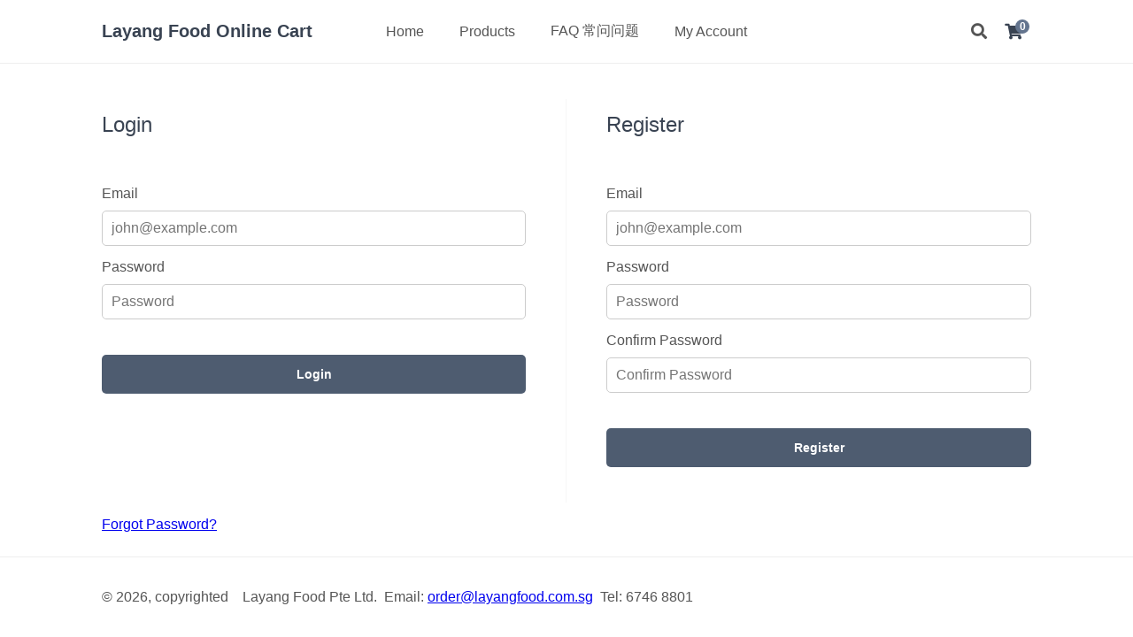

--- FILE ---
content_type: text/html; charset=UTF-8
request_url: https://www.layangfood.com.sg/Order/index.php?page=myaccount
body_size: 4555
content:

<!DOCTYPE html>
<html>
	<head>
	<!-- Google tag (gtag.js) -->
        <script async src="https://www.googletagmanager.com/gtag/js?id=G-Q096B1MB8J"></script>
        <script>
          window.dataLayer = window.dataLayer || [];
          function gtag(){dataLayer.push(arguments);}
            gtag('js', new Date());
            gtag('config', 'G-Q096B1MB8J');
        </script>
	
		<meta charset="utf-8">
		<meta name="viewport" content="width=device-width,minimum-scale=1">
		<title>My Account</title>
        <link rel="icon" type="image/png" href="favicon.png">
		<link href="style.css" rel="stylesheet" type="text/css">
		<link rel="stylesheet" href="https://use.fontawesome.com/releases/v5.7.1/css/all.css">
		
	</head>
	<body>
        <header>
            <div class="content-wrapper">
                <h1>Layang Food Online Cart</h1>
                <nav>
                    <a href="index.php">Home</a>
                    <a href="index.php?page=products">Products</a>
					<a href="index.php?page=faq">FAQ 常问问题</a>
					<a href="index.php?page=myaccount">My Account</a>
					
                </nav>
                <div class="link-icons">
                    <div class="search">
						<i class="fas fa-search"></i>
						<input type="text" placeholder="Search...">
					</div>
                    <a href="index.php?page=cart" title="Shopping Cart">
						<i class="fas fa-shopping-cart"></i>
						<span>0</span>
					</a>
                    
                    
					<a class="responsive-toggle" href="#">
						<i class="fas fa-bars"></i>
					</a>
                </div>
            </div>
        </header>
        <main>
<div class="myaccount content-wrapper">

    
    <div class="login-register">

        <div class="login">
            
            <h1>Login</h1>

            <form action="index.php?page=myaccount" method="post">
                <label for="email">Email</label>
                <input type="email" name="email" id="email" placeholder="john@example.com" required>
                <label for="password">Password</label>
                <input type="password" name="password" id="password" placeholder="Password" required>
                <input name="login" type="submit" value="Login">
            </form>

            
        </div>
        <div class="register">

            <h1>Register</h1>

            <form action="index.php?page=myaccount" method="post">
                <label for="email">Email</label>
                <input type="email" name="email" id="email" placeholder="john@example.com" required>
                <label for="password">Password</label>
                <input type="password" name="password" id="password" placeholder="Password" required>
                <label for="cpassword">Confirm Password</label>
                <input type="password" name="cpassword" id="cpassword" placeholder="Confirm Password" required>
                <input name="register" type="submit" value="Register">
            </form>

            
        </div>

    </div>
    

                    
            <!-- Forgot Password Link -->
            <p><a href="#" id="forgot-password-link">Forgot Password?</a></p>
        
            <!-- Password Reset Form (Initially Hidden) -->
            <div id="forgot-password-form" style="display:none;">
                <form action="index.php?page=myaccount" method="post">
                    <label for="reset-email">Enter your email address:</label>
                    <input type="email" name="reset-email" id="reset-email" required>
                    <input type="submit" value="Submit">
                </form>
            </div>
        
        </div>
        
        <script>
            document.getElementById('forgot-password-link').addEventListener('click', function(e) {
                e.preventDefault();
                document.getElementById('forgot-password-form').style.display = 'block';
            });
        </script>

    
</div>

        </main>
        <footer>
            <div class="content-wrapper">
                <p>&copy; 2026,  copyrighted &nbsp&nbsp Layang Food Pte Ltd.&nbsp&nbspEmail: <a href = "mailto: order@layangfood.com.sg">order@layangfood.com.sg</a>&nbsp&nbspTel: 6746 8801</p>
            </div>
        </footer>
        <script>
        let currency_code = "MYR ";
        </script>
        <script src="script.js"></script>
    </body>
</html>

--- FILE ---
content_type: text/css
request_url: https://www.layangfood.com.sg/Order/style.css
body_size: 14267
content:
* {
  box-sizing: border-box;
  font-family: -apple-system, BlinkMacSystemFont, "segoe ui", roboto, oxygen, ubuntu, cantarell, "fira sans", "droid sans", "helvetica neue", Arial, sans-serif;
  font-size: 16px;
  -webkit-font-smoothing: antialiased;
  -moz-osx-font-smoothing: grayscale;
}

html {
  height: 100%;
}

body {
  position: relative;
  min-height: 100%;
  color: #555555;
  background-color: #FFFFFF;
  margin: 0;
  padding-bottom: 100px;
  /* Same height as footer */
}

h1, h2, h3, h4, h5 {
  color: #394352;
}

.content-wrapper {
  width: 1050px;
  margin: 0 auto;
}

.content-wrapper.error {
  padding: 40px 0;
}

header {
  position: relative;
  border-bottom: 1px solid #EEEEEE;
}

header .content-wrapper {
  display: flex;
}

header h1 {
  display: flex;
  flex-grow: 1;
  flex-basis: 0;
  font-size: 20px;
  margin: 0;
  padding: 24px 0;
}

header nav {
  display: flex;
  flex-grow: 1;
  flex-basis: 0;
  justify-content: center;
  align-items: center;
}

header nav a {
  white-space: nowrap;
  text-decoration: none;
  color: #555555;
  padding: 10px 10px;
  margin: 0 10px;
}

header nav a:hover {
  border-bottom: 1px solid #aaa;
}

header .link-icons {
  display: flex;
  flex-grow: 1;
  flex-basis: 0;
  justify-content: flex-end;
  align-items: center;
  position: relative;
}

header .link-icons .search i {
  font-size: 18px;
  padding: 0 10px;
  cursor: pointer;
}

header .link-icons .search input {
  display: none;
  border: 0;
  border-bottom: 1px solid #EEEEEE;
  padding: 10px 0;
  width: 200px;
  outline: none;
  margin-right: 10px;
}

header .link-icons .responsive-toggle {
  display: none;
}

header .link-icons a {
  position: relative;
  text-decoration: none;
  color: #394352;
  padding: 0 10px;
}

header .link-icons a:hover {
  color: #4e5c70;
}

header .link-icons a i {
  font-size: 18px;
}

header .link-icons a span {
  display: inline-block;
  text-align: center;
  background-color: #63748e;
  border-radius: 50%;
  color: #FFFFFF;
  font-size: 12px;
  line-height: 16px;
  width: 16px;
  height: 16px;
  font-weight: bold;
  position: absolute;
  top: -4px;
  right: 2px;
}

main .featured {
  display: flex;
  flex-direction: column;
  background-image: url(imgs/featured-image.jpg);
  background-repeat: no-repeat;
  background-size: cover;
  height: 500px;
  align-items: center;
  justify-content: center;
  text-align: center;
}

main .featured h2 {
  display: inline-block;
  margin: 0;
  width: 1050px;
  font-family: Rockwell, Courier Bold, Courier, Georgia, Times, Times New Roman, serif;
  font-size: 68px;
  color: #FFFFFF;
  padding-bottom: 10px;
}

main .featured p {
  display: inline-block;
  margin: 0;
  width: 1050px;
  font-size: 24px;
  color: #FFFFFF;
}

main .recentlyadded h2 {
  display: block;
  font-weight: normal;
  margin: 0;
  padding: 40px 0;
  font-size: 24px;
  text-align: center;
  width: 100%;
  border-bottom: 1px solid #EEEEEE;
}

main .recentlyadded .products, main .products .products-wrapper {
  display: flex;
  flex-wrap: wrap;
  align-items: center;
  padding: 40px 0 0 0;
}

main .recentlyadded .products .product, main .products .products-wrapper .product {
  display: block;
  overflow: hidden;
  text-decoration: none;
  width: 25%;
  padding-bottom: 60px;
}

main .recentlyadded .products .product img, main .products .products-wrapper .product img {
  transform: scale(1);
  transition: transform 1s;
}

main .recentlyadded .products .product .name, main .products .products-wrapper .product .name {
  display: block;
  color: #555555;
  padding: 20px 0 2px 0;
}

main .recentlyadded .products .product .price, main .products .products-wrapper .product .price {
  display: block;
  color: #999999;
}

main .recentlyadded .products .product .rrp, main .products .products-wrapper .product .rrp {
  color: #BBBBBB;
  text-decoration: line-through;
}

main .recentlyadded .products .product:hover img, main .products .products-wrapper .product:hover img {
  transform: scale(1.05);
  transition: transform 1s;
}

main .recentlyadded .products .product:hover .name, main .products .products-wrapper .product:hover .name {
  text-decoration: underline;
}

main > .product {
  display: flex;
  padding: 40px 0;
}

main > .product h1 {
  font-size: 34px;
  font-weight: normal;
  margin: 0;
  padding: 20px 0 10px 0;
}

main > .product .product-small-imgs img {
  border: 1px solid #EEEEEE;
  cursor: pointer;
  margin: 20px 12px 0 0;
}

main > .product .product-small-imgs img.selected {
  border: 1px solid #c8c8c8;
}

main > .product .product-wrapper {
  padding-left: 15px;
}

main > .product .price {
  display: block;
  font-size: 22px;
  color: #999999;
}

main > .product .rrp {
  color: #BBBBBB;
  text-decoration: line-through;
  font-size: 22px;
  padding-left: 5px;
}

main > .product form {
  display: flex;
  flex-flow: column;
  margin: 40px 0;
}

main > .product form select, main > .product form input[type="number"] {
  width: 400px;
  padding: 10px;
  margin-bottom: 15px;
  border: 1px solid #ccc;
  color: #555555;
  border-radius: 5px;
}

main > .product form input[type="submit"] {
  background: #4e5c70;
  border: 0;
  color: #FFFFFF;
  width: 400px;
  padding: 12px 0;
  text-transform: uppercase;
  font-size: 14px;
  font-weight: bold;
  border-radius: 5px;
  cursor: pointer;
}

main > .product form input[type="submit"]:hover {
  background: #434f61;
}

main > .products h1 {
  display: block;
  font-weight: normal;
  margin: 0;
  padding: 40px 0;
  font-size: 24px;
  text-align: center;
  width: 100%;
}

main > .products .products-header {
  display: flex;
  justify-content: space-between;
  align-items: center;
  padding-bottom: 40px;
}

main > .products .products-header p {
  margin: 0;
}

main > .products .products-header label {
  padding-left: 20px;
}

main > .products .products-header select {
  padding: 5px;
  margin-left: 15px;
  border: 1px solid #ccc;
  color: #555555;
  border-radius: 5px;
}

main > .products .buttons {
  text-align: right;
  padding-bottom: 40px;
}

main > .products .buttons a {
  display: inline-block;
  text-decoration: none;
  margin-left: 5px;
  padding: 12px 20px;
  border: 0;
  background: #4e5c70;
  color: #FFFFFF;
  font-size: 14px;
  font-weight: bold;
  border-radius: 5px;
}

main > .products .buttons a:hover {
  background: #434f61;
}

main .cart h1, main .myaccount h1 {
  display: block;
  font-weight: normal;
  margin: 0;
  padding: 40px 0;
  font-size: 24px;
  text-align: center;
  width: 100%;
}

main .cart table, main .myaccount table {
  width: 100%;
}

main .cart table thead td, main .myaccount table thead td {
  padding: 30px 0;
  border-bottom: 1px solid #EEEEEE;
}

main .cart table thead td:last-child, main .myaccount table thead td:last-child {
  text-align: right;
}

main .cart table tbody td, main .myaccount table tbody td {
  padding: 20px 0;
  border-bottom: 1px solid #EEEEEE;
}

main .cart table tbody td:last-child, main .myaccount table tbody td:last-child {
  text-align: right;
}

main .cart table .img, main .myaccount table .img {
  width: 80px;
}

main .cart table .remove, main .myaccount table .remove {
  color: #777777;
  font-size: 12px;
  padding-top: 3px;
}

main .cart table .remove:hover, main .myaccount table .remove:hover {
  text-decoration: underline;
}

main .cart table .price, main .myaccount table .price {
  color: #999999;
}

main .cart table a, main .myaccount table a {
  text-decoration: none;
  color: #555555;
}



main .cart table input[type="number"], main .myaccount table input[type="number"] {
  width: 68px;
  padding: 10px;
  border: 1px solid #ccc;
  color: #555555;
  border-radius: 5px;
}

main .cart .subtotal, main .myaccount .subtotal {
  text-align: right;
  padding: 40px 0;
}

main .cart .subtotal .text, main .myaccount .subtotal .text {
  padding-right: 40px;
  font-size: 18px;
}

main .cart .subtotal .price, main .myaccount .subtotal .price {
  font-size: 18px;
  color: #999999;
}

main .cart .buttons, main .myaccount .buttons {
  text-align: right;
  padding-bottom: 10px;
}

main .cart .buttons input[type="submit"], main .myaccount .buttons input[type="submit"] {
  margin: 0 0 5px 5px;
  padding: 12px 20px;
  border: 0;
  background: #4e5c70;
  color: #FFFFFF;
  font-size: 14px;
  font-weight: bold;
  cursor: pointer;
  border-radius: 5px;
}

main .cart .buttons input[type="submit"]:hover, main .myaccount .buttons input[type="submit"]:hover {
  background: #434f61;
}

main .placeorder h1 {
  display: block;
  font-weight: normal;
  margin: 0;
  padding: 40px 0;
  font-size: 24px;
  text-align: center;
  width: 100%;
}

main .placeorder p {
  text-align: center;
}

main .checkout h1, main .myaccount h1 {
  display: block;
  font-weight: normal;
  margin: 0;
  padding: 40px 0;
  font-size: 24px;
  text-align: center;
  width: 100%;
}

main .checkout form, main .myaccount form {
  width: 600px;
  display: flex;
  flex-flow: wrap;
  padding-bottom: 40px;
}

main .checkout form h2, main .myaccount form h2 {
  width: 100%;
  font-weight: normal;
  font-size: 20px;
  padding: 50px 0 20px 0;
  margin: 0 0 10px 0;
  border-bottom: 1px solid #EEEEEE;
}

main .checkout form h2:first-child, main .myaccount form h2:first-child {
  padding: 20px 0 20px 0;
}

main .checkout form label, main .myaccount form label {
  display: block;
  padding: 15px 0 10px 0;
}

main .checkout form input, main .checkout form select, main .myaccount form input, main .myaccount form select {
  width: 100%;
  padding: 10px;
  border: 1px solid #ccc;
  border-radius: 5px;
}

main .checkout form input[type="submit"], main .checkout form button, main .myaccount form input[type="submit"], main .myaccount form button {
  width: 100%;
  border: 0;
  margin-top: 40px;
  padding: 14px 20px;
  background: #4e5c70;
  color: #FFFFFF;
  font-size: 14px;
  font-weight: bold;
  cursor: pointer;
  border-radius: 5px;
}

main .checkout form input[type="submit"]:hover, main .checkout form button:hover, main .myaccount form input[type="submit"]:hover, main .myaccount form button:hover {
  background: #434f61;
}

main .checkout form .row1, main .checkout form .row2, main .myaccount form .row1, main .myaccount form .row2 {
  width: 50%;
  display: inline-block;
}

main .checkout form .row1, main .myaccount form .row1 {
  padding-right: 10px;
}

main .checkout form .row2, main .myaccount form .row2 {
  padding-left: 10px;
}

main .checkout .paypal, main .myaccount .paypal {
  padding-bottom: 40px;
  width: 100%;
}

main .checkout .paypal button, main .myaccount .paypal button {
  display: inline-block;
  margin-top: 20px;
  padding: 10px 20px 7px 20px;
  background-color: #FFC439;
  border-radius: 5px;
  border: none;
  cursor: pointer;
  width: inherit;
}

main .checkout .paypal button:hover, main .myaccount .paypal button:hover {
  background-color: #f3bb37;
}

main .myaccount form {
  width: 100%;
}

main .myaccount h2 {
  width: 100%;
  font-weight: normal;
  font-size: 20px;
  padding: 30px 0 20px 0;
  margin: 0 0 10px 0;
  border-bottom: 1px solid #EEEEEE;
}

main .myaccount table {
  padding-bottom: 40px;
}

main .myaccount table tr:last-child td {
  border-bottom: 0;
}

main .myaccount .login-register {
  display: flex;
  justify-content: space-between;
  margin-top: 40px;
}

main .myaccount .login-register h1 {
  text-align: left;
  padding-top: 15px;
}

main .myaccount .login-register .login {
  width: 100%;
  border-right: 1px solid #f6f6f6;
  padding-right: 45px;
}

main .myaccount .login-register .register {
  width: 100%;
  padding-left: 45px;
}

main .myaccount .login-register .user-message {
    color: red; /* Red font color */
    background-color: #f8d7da; /* Light red background for better readability */
    text-align: center;
    padding: 10px;
    margin-bottom: 20px;
    font-weight: bold; /* Bold font */
    text-decoration: underline; /* Underlined text */
}

main p.error {
  color: red;
}


footer {
  position: absolute;
  bottom: 0;
  border-top: 1px solid #EEEEEE;
  padding: 20px 0;
  width: 100%;
}

/* Responsive CSS below */
@media screen and (max-width: 1050px) {
  .rhide {
    display: none;
  }
  .content-wrapper {
    width: 100%;
    padding: 0 10px;
  }
  header {
    justify-content: space-between;
  }
  header h1 {
    font-size: 16px;
    flex-basis: auto;
  }
  header nav {
    display: none;
    position: absolute;
    left: 0;
    top: calc(100% + 1px);
    width: 100%;
    background-color: #FFFFFF;
  }
  header nav a {
    display: block;
    padding: 10px 10px;
    margin: 0;
    border-bottom: 1px solid #EEEEEE;
  }
  header .link-icons {
    display: inline-flex;
    width: 100px;
  }
  header .link-icons .responsive-toggle {
    display: block;
  }
  main .recentlyadded .products, main .products .products-wrapper {
    justify-content: center;
  }
  main .recentlyadded .products .product, main .products .products-wrapper .product {
    width: auto;
  }
  main .featured {
    height: 300px;
  }
  main .featured h2 {
    font-size: 48px;
    width: 100%;
    padding: 0 10px;
  }
  main .featured p {
    font-size: 22px;
    width: 100%;
    padding: 0 10px;
  }
  main > .products .products-header {
    flex-flow: column;
  }
  main > .products .products-header p {
    padding-bottom: 10px;
  }
  main > .products .products-header form {
    display: flex;
    flex-flow: column;
  }
  main > .products .products-header form label {
    padding-top: 15px;
  }
  main > .product {
    padding: 0 10px;
    flex-flow: column;
  }
  main > .product .product-imgs {
    padding: 0 10px;
  }
  main > .product .product-imgs .product-img-large {
    width: 100%;
    height: auto;
  }
  main > .product .product-imgs .product-small-imgs .product-img-small {
    width: 50px;
    height: 50px;
  }
  main > .product form input[type="number"], main > .product form input[type="submit"] {
    width: 100%;
  }
  main > .product .product-wrapper {
    padding: 0;
  }
  main .cart table input[type="number"] {
    width: 40px;
  }
  main .checkout form, main .myaccount form {
    width: 100%;
  }
  main .myaccount .login-register {
    flex-flow: column;
  }
  main .myaccount .login-register .login {
    border-right: 0;
    padding: 10px;
  }
  main .myaccount .login-register .register {
    padding: 10px;
  }
}


--- FILE ---
content_type: application/javascript
request_url: https://www.layangfood.com.sg/Order/script.js
body_size: 2029
content:
document.querySelector(".search i").onclick = function() {
    this.style.display = "none";
    this.parentElement.querySelector("input").style.display = "block";
    this.parentElement.querySelector("input").focus();
};
document.querySelector(".search input").onkeyup = function(event) {
    if (event.keyCode === 13 && this.value.length > 0) {
        window.location.href = encodeURI("index.php?page=search&query=" + this.value);
    }
};
if (document.querySelector(".product-img-small")) {
    let imgs = document.querySelectorAll(".product-img-small");
    imgs.forEach(function(img) {
        img.onclick = function() {
            document.querySelector(".product-img-large").src = this.src;
            imgs.forEach(i => i.classList.remove("selected"));
            this.classList.add("selected");
        };
    });
}
if (document.querySelector(".products-form")) {
    document.querySelector(".sortby select").onchange = () => document.querySelector(".products-form").submit();
    document.querySelector(".category select").onchange = () => document.querySelector(".products-form").submit();
}
if (document.querySelector(".product #product-form")) {
    document.querySelectorAll(".product #product-form select").forEach(ele => {
        ele.onchange = () => {
            let price = 0.00;
            document.querySelectorAll(".product #product-form select").forEach(e => {
                if (e.value) {
                    price += parseFloat(e.options[e.selectedIndex].dataset.price);
                }
            });
            if (price > 0.00) {
                document.querySelector(".product .price").innerHTML = currency_code + price.toFixed(2);
            }
        };
    });
}
document.querySelector(".responsive-toggle").onclick = function(event) {
    event.preventDefault();
    let nav_display = document.querySelector("header nav").style.display;
    document.querySelector("header nav").style.display = nav_display == "block" ? "none" : "block";
};
